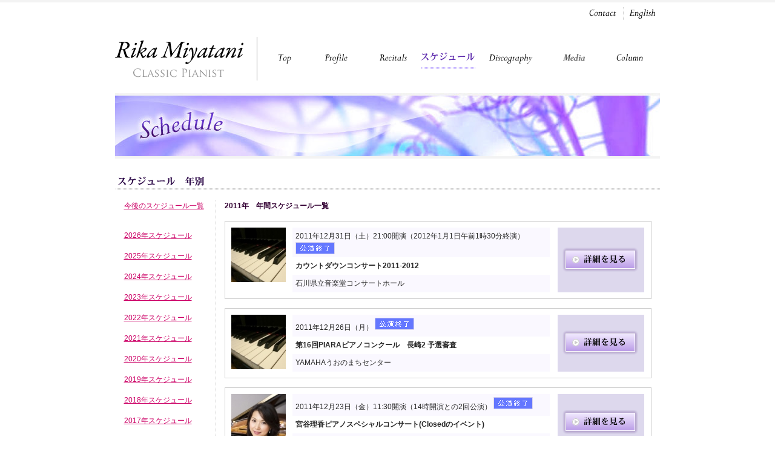

--- FILE ---
content_type: text/html
request_url: http://www.miyatani.jp/rika/schedule/default/index/index?year=2011
body_size: 7524
content:
<?xml version="1.0" encoding="UTF-8"?><!DOCTYPE html PUBLIC "-//W3C//DTD XHTML 1.0 Transitional//EN" "http://www.w3.org/TR/xhtml1/DTD/xhtml1-transitional.dtd">
<html xmlns="http://www.w3.org/1999/xhtml" xml:lang="ja" lang="ja" dir="ltr" xmlns:og="http://ogp.me/ns#" xmlns:mixi="http://mixi-platform.com/ns#" xmlns:fb="http://www.facebook.com/2008/fbml">
<head>
<meta http-equiv="content-type" content="text/html; charset=utf-8" />
<meta http-equiv="Content-Style-Type" content="text/css" />
<meta http-equiv="Content-Script-Type" content="text/javascript" />
<title>宮谷理香公式サイト｜スケジュール</title>
<meta name="description" content="" />
<meta name="keywords" content="" />
<meta property="og:type" content="website" />
<meta property="og:url" content="" />
<meta property="og:locale" content="ja_JP" />
<meta property="og:image" content="" />
<meta property="og:site_name" content="" />
<meta property="og:description" content="" />
<!-- <link href="/rika/schedule/css/main.css" rel="stylesheet" type="text/css" /> -->
<link REL="stylesheet" type="text/css" HREF="/rika/schedule/css/style.css" />
<link REL="stylesheet" type="text/css" HREF="/rika/schedule/common/css/common.css" />
<link REL="stylesheet" type="text/css" HREF="/rika/schedule/common/css/reset.css" />
<script type="text/javascript" src="/rika/schedule/common/js/smartRollover.js"></script>
</head>
<body id="top">
<div id="wrapper" class="second"> 
	<!-- header -->
		
	<div id="header">
		<h1>Rika Miyatani  Classic Pianist</h1>
		<div id="navi">
			<ul>
				<li class="home"><a href="/rika/index.html">TOP</a></li>
				<li class="prof"><a href="/rika/profile/index.html">プロフィール</a></li>
				<li class="activity"><a href="/rika/recitals/index.html">演奏活動</a></li>
				<li class="schedule_on"><a href="/rika/default/index/schedule/">スケジュール</a></li>
				<li class="cd"><a href="/rika/discography/index.html">CD情報</a></li>
				<li class="media"><a href="/rika/profile/media.html">メディア情報</a></li>
				<li class="column"><a href="/rika/column/index.html">コラム</a></li>
			</ul>
		</div>
		<div id="hdr_link">
			<ul>
				<li class="hdr_link_contact"><a href="/rika/contact/index.html">Contact</a></li>
				<li class="hdr_link_english"><a href="/rika/english/index.html">English</a></li>
			</ul>
		</div>
	</div>
				<!-- /header --> 
	<!-- content -->
	<div id="content"> 
		<!-- mainVisual -->
		<h2><img src="/rika/schedule/images/h2_title.jpg" width="900" height="108" alt="スケジュール　Schedule" /></h2>
		<h3><img src="/rika/schedule/images/h3_title.gif" width="900" height="32" alt="スケジュール一覧" />

		</h3>
  <!-- /mainVisual -->
  		<!-- second_contents -->
		<div id="second_contents" class="clearfix"> 
		<!-- menu -->
			<div class="menu">

			<ul><li class="top"><a href="/rika/schedule/default/index/index">今後のスケジュール一覧</a></li><li><a href="/rika/schedule/default/index/index?year=2026">2026年スケジュール</a></li><li><a href="/rika/schedule/default/index/index?year=2025">2025年スケジュール</a></li><li><a href="/rika/schedule/default/index/index?year=2024">2024年スケジュール</a></li><li><a href="/rika/schedule/default/index/index?year=2023">2023年スケジュール</a></li><li><a href="/rika/schedule/default/index/index?year=2022">2022年スケジュール</a></li><li><a href="/rika/schedule/default/index/index?year=2021">2021年スケジュール</a></li><li><a href="/rika/schedule/default/index/index?year=2020">2020年スケジュール</a></li><li><a href="/rika/schedule/default/index/index?year=2019">2019年スケジュール</a></li><li><a href="/rika/schedule/default/index/index?year=2018">2018年スケジュール</a></li><li><a href="/rika/schedule/default/index/index?year=2017">2017年スケジュール</a></li><li><a href="/rika/schedule/default/index/index?year=2016">2016年スケジュール</a></li><li><a href="/rika/schedule/default/index/index?year=2015">2015年スケジュール</a></li><li><a href="/rika/schedule/default/index/index?year=2014">2014年スケジュール</a></li><li><a href="/rika/schedule/default/index/index?year=2013">2013年スケジュール</a></li><li><a href="/rika/schedule/default/index/index?year=2012">2012年スケジュール</a></li><li><a href="/rika/schedule/default/index/index?year=2011">2011年スケジュール</a></li><li class="bottom"><a href="http://www.miyatani.jp/rika/schedule/past/2010.php">過去のスケジュール</a></li>
				</ul>			
			</div>
		<!-- /menu --> 
			<!-- main -->
			<div class="main">
								<h4>2011年　年間スケジュール一覧</h4>				
			<!-- schedule_set -->
													
				<div class="schedule_set clearfix">
					<table width="682" border="0" cellpadding="0" cellspacing="0">
						<tr>
							<td valign="top" width="90px" align="center"><img src="/rika/schedule/img/thumb/20121013122526.jpg" alt="" width="90" height="90" /></td>
							<td width="11"></td>
							<td valign="top"><table border="0" cellpadding="0" cellspacing="0" class="ichiran">
								<tr>
									<td bgcolor="#faf8ff">

										2011年12月31日（土）21:00開演（2012年1月1日午前1時30分終演） <img src="/rika/schedule/images/icon_done.gif" width="65" height="20" alt="公演終了" />									</td>
								</tr>
								<tr>
									<td><strong>カウントダウンコンサート2011-2012</strong></td>
								</tr>
								<tr>
									<td bgcolor="#faf8ff">石川県立音楽堂コンサートホール</td>
								</tr>
							</table></td>
							<td width="13"></td>
							<td width="143" align="center" valign="middle" bgcolor="#ddd8ed"><a href="/rika/schedule/default/index/detail?id=143"><img src="/rika/schedule/images/btn_more.gif" width="126" height="41" alt="詳細を見る" /></a></td>
						</tr>
					</table>
				</div>
				<!-- /schedule_set -->

										
				<div class="schedule_set clearfix">
					<table width="682" border="0" cellpadding="0" cellspacing="0">
						<tr>
							<td valign="top" width="90px" align="center"><img src="/rika/schedule/img/thumb/20121007075348.jpg" alt="" width="90" height="90" /></td>
							<td width="11"></td>
							<td valign="top"><table border="0" cellpadding="0" cellspacing="0" class="ichiran">
								<tr>
									<td bgcolor="#faf8ff">

										2011年12月26日（月） <img src="/rika/schedule/images/icon_done.gif" width="65" height="20" alt="公演終了" />									</td>
								</tr>
								<tr>
									<td><strong>第16回PIARAピアノコンクール　長崎2 予選審査</strong></td>
								</tr>
								<tr>
									<td bgcolor="#faf8ff">YAMAHAうおのまちセンター</td>
								</tr>
							</table></td>
							<td width="13"></td>
							<td width="143" align="center" valign="middle" bgcolor="#ddd8ed"><a href="/rika/schedule/default/index/detail?id=156"><img src="/rika/schedule/images/btn_more.gif" width="126" height="41" alt="詳細を見る" /></a></td>
						</tr>
					</table>
				</div>
				<!-- /schedule_set -->

										
				<div class="schedule_set clearfix">
					<table width="682" border="0" cellpadding="0" cellspacing="0">
						<tr>
							<td valign="top" width="90px" align="center"><img src="/rika/schedule/img/thumb/20121006112556.jpg" alt="" width="90" height="90" /></td>
							<td width="11"></td>
							<td valign="top"><table border="0" cellpadding="0" cellspacing="0" class="ichiran">
								<tr>
									<td bgcolor="#faf8ff">

										2011年12月23日（金）11:30開演（14時開演との2回公演） <img src="/rika/schedule/images/icon_done.gif" width="65" height="20" alt="公演終了" />									</td>
								</tr>
								<tr>
									<td><strong>宮谷理香ピアノスペシャルコンサート(Closedのイベント)</strong></td>
								</tr>
								<tr>
									<td bgcolor="#faf8ff">山野楽器銀座本店7F </td>
								</tr>
							</table></td>
							<td width="13"></td>
							<td width="143" align="center" valign="middle" bgcolor="#ddd8ed"><a href="/rika/schedule/default/index/detail?id=157"><img src="/rika/schedule/images/btn_more.gif" width="126" height="41" alt="詳細を見る" /></a></td>
						</tr>
					</table>
				</div>
				<!-- /schedule_set -->

										
				<div class="schedule_set clearfix">
					<table width="682" border="0" cellpadding="0" cellspacing="0">
						<tr>
							<td valign="top" width="90px" align="center"><img src="/rika/schedule/img/thumb/20121007075421.jpg" alt="" width="90" height="90" /></td>
							<td width="11"></td>
							<td valign="top"><table border="0" cellpadding="0" cellspacing="0" class="ichiran">
								<tr>
									<td bgcolor="#faf8ff">

										2011年12月18日（日）14:00開演（13時15分開場） <img src="/rika/schedule/images/icon_done.gif" width="65" height="20" alt="公演終了" />									</td>
								</tr>
								<tr>
									<td><strong>ピアノ デサンジュ40周年記念コンサート「ピアノコンチェルトとの出逢い」ゲスト出演</strong></td>
								</tr>
								<tr>
									<td bgcolor="#faf8ff">石川県立音楽堂 コンサートホール</td>
								</tr>
							</table></td>
							<td width="13"></td>
							<td width="143" align="center" valign="middle" bgcolor="#ddd8ed"><a href="/rika/schedule/default/index/detail?id=144"><img src="/rika/schedule/images/btn_more.gif" width="126" height="41" alt="詳細を見る" /></a></td>
						</tr>
					</table>
				</div>
				<!-- /schedule_set -->

										
				<div class="schedule_set clearfix">
					<table width="682" border="0" cellpadding="0" cellspacing="0">
						<tr>
							<td valign="top" width="90px" align="center"><img src="/rika/schedule/img/thumb/20121007075853.jpg" alt="" width="90" height="90" /></td>
							<td width="11"></td>
							<td valign="top"><table border="0" cellpadding="0" cellspacing="0" class="ichiran">
								<tr>
									<td bgcolor="#faf8ff">

										2011年12月15日（木）18:30開演 <img src="/rika/schedule/images/icon_done.gif" width="65" height="20" alt="公演終了" />									</td>
								</tr>
								<tr>
									<td><strong>MUSIC→WATERプロジェクト<br />
日本を代表するピアニスト達による東日本大震災復興支援チャリティー・コンサート</strong></td>
								</tr>
								<tr>
									<td bgcolor="#faf8ff">町田市民ホール</td>
								</tr>
							</table></td>
							<td width="13"></td>
							<td width="143" align="center" valign="middle" bgcolor="#ddd8ed"><a href="/rika/schedule/default/index/detail?id=145"><img src="/rika/schedule/images/btn_more.gif" width="126" height="41" alt="詳細を見る" /></a></td>
						</tr>
					</table>
				</div>
				<!-- /schedule_set -->

										
				<div class="schedule_set clearfix">
					<table width="682" border="0" cellpadding="0" cellspacing="0">
						<tr>
							<td valign="top" width="90px" align="center"><img src="/rika/schedule/img/thumb/20121006100808.jpg" alt="" width="90" height="90" /></td>
							<td width="11"></td>
							<td valign="top"><table border="0" cellpadding="0" cellspacing="0" class="ichiran">
								<tr>
									<td bgcolor="#faf8ff">

										2011年12月11日（日）15:00開演 <img src="/rika/schedule/images/icon_done.gif" width="65" height="20" alt="公演終了" />									</td>
								</tr>
								<tr>
									<td><strong>さよならヤマハ所沢ショップコンサートシリーズ <br />
宮谷理香ピアノコンサート</strong></td>
								</tr>
								<tr>
									<td bgcolor="#faf8ff">ヤマハ所沢ショップサロン</td>
								</tr>
							</table></td>
							<td width="13"></td>
							<td width="143" align="center" valign="middle" bgcolor="#ddd8ed"><a href="/rika/schedule/default/index/detail?id=153"><img src="/rika/schedule/images/btn_more.gif" width="126" height="41" alt="詳細を見る" /></a></td>
						</tr>
					</table>
				</div>
				<!-- /schedule_set -->

										
				<div class="schedule_set clearfix">
					<table width="682" border="0" cellpadding="0" cellspacing="0">
						<tr>
							<td valign="top" width="90px" align="center"><img src="/rika/schedule/img/thumb/20121006102816.jpg" alt="" width="90" height="90" /></td>
							<td width="11"></td>
							<td valign="top"><table border="0" cellpadding="0" cellspacing="0" class="ichiran">
								<tr>
									<td bgcolor="#faf8ff">

										2011年12月09日（金）19:00開演（開場18時30分） <img src="/rika/schedule/images/icon_done.gif" width="65" height="20" alt="公演終了" />									</td>
								</tr>
								<tr>
									<td><strong>デビュー15周年＆CDリリース記念　宮谷理香ピアノリサイタル　東京公演</strong></td>
								</tr>
								<tr>
									<td bgcolor="#faf8ff">東京文化会館小ホール</td>
								</tr>
							</table></td>
							<td width="13"></td>
							<td width="143" align="center" valign="middle" bgcolor="#ddd8ed"><a href="/rika/schedule/default/index/detail?id=146"><img src="/rika/schedule/images/btn_more.gif" width="126" height="41" alt="詳細を見る" /></a></td>
						</tr>
					</table>
				</div>
				<!-- /schedule_set -->

										
				<div class="schedule_set clearfix">
					<table width="682" border="0" cellpadding="0" cellspacing="0">
						<tr>
							<td valign="top" width="90px" align="center"><img src="/rika/schedule/img/thumb/20121006102750.jpg" alt="" width="90" height="90" /></td>
							<td width="11"></td>
							<td valign="top"><table border="0" cellpadding="0" cellspacing="0" class="ichiran">
								<tr>
									<td bgcolor="#faf8ff">

										2011年12月02日（金）19:00開演 <img src="/rika/schedule/images/icon_done.gif" width="65" height="20" alt="公演終了" />									</td>
								</tr>
								<tr>
									<td><strong>デビュー15周年＆CDリリース記念　宮谷理香ピアノリサイタル　金沢公演</strong></td>
								</tr>
								<tr>
									<td bgcolor="#faf8ff">北國新聞赤羽ホール</td>
								</tr>
							</table></td>
							<td width="13"></td>
							<td width="143" align="center" valign="middle" bgcolor="#ddd8ed"><a href="/rika/schedule/default/index/detail?id=147"><img src="/rika/schedule/images/btn_more.gif" width="126" height="41" alt="詳細を見る" /></a></td>
						</tr>
					</table>
				</div>
				<!-- /schedule_set -->

										
				<div class="schedule_set clearfix">
					<table width="682" border="0" cellpadding="0" cellspacing="0">
						<tr>
							<td valign="top" width="90px" align="center"><img src="/rika/schedule/img/thumb/20121006012725.jpg" alt="" width="90" height="90" /></td>
							<td width="11"></td>
							<td valign="top"><table border="0" cellpadding="0" cellspacing="0" class="ichiran">
								<tr>
									<td bgcolor="#faf8ff">

										2011年11月27日（日）12:00開演 <img src="/rika/schedule/images/icon_done.gif" width="65" height="20" alt="公演終了" />									</td>
								</tr>
								<tr>
									<td><strong>CD発売記念インストアライブ＠ヤマハ池袋店</strong></td>
								</tr>
								<tr>
									<td bgcolor="#faf8ff">ヤマハ池袋店1F楽器売場特設ステージ「FIRST ONE」</td>
								</tr>
							</table></td>
							<td width="13"></td>
							<td width="143" align="center" valign="middle" bgcolor="#ddd8ed"><a href="/rika/schedule/default/index/detail?id=148"><img src="/rika/schedule/images/btn_more.gif" width="126" height="41" alt="詳細を見る" /></a></td>
						</tr>
					</table>
				</div>
				<!-- /schedule_set -->

										
				<div class="schedule_set clearfix">
					<table width="682" border="0" cellpadding="0" cellspacing="0">
						<tr>
							<td valign="top" width="90px" align="center"><img src="/rika/schedule/img/thumb/20121006101856.jpg" alt="" width="90" height="90" /></td>
							<td width="11"></td>
							<td valign="top"><table border="0" cellpadding="0" cellspacing="0" class="ichiran">
								<tr>
									<td bgcolor="#faf8ff">

										2011年11月22日（火） <img src="/rika/schedule/images/icon_done.gif" width="65" height="20" alt="公演終了" />									</td>
								</tr>
								<tr>
									<td><strong>デビュー15周年＆CDリリース記念　宮谷理香ピアノリサイタル</strong></td>
								</tr>
								<tr>
									<td bgcolor="#faf8ff">楽器堂ライラホール(イオンモール高知3F)</td>
								</tr>
							</table></td>
							<td width="13"></td>
							<td width="143" align="center" valign="middle" bgcolor="#ddd8ed"><a href="/rika/schedule/default/index/detail?id=152"><img src="/rika/schedule/images/btn_more.gif" width="126" height="41" alt="詳細を見る" /></a></td>
						</tr>
					</table>
				</div>
				<!-- /schedule_set -->

										
				<div class="schedule_set clearfix">
					<table width="682" border="0" cellpadding="0" cellspacing="0">
						<tr>
							<td valign="top" width="90px" align="center"><img src="/rika/schedule/img/thumb/20121006014450.jpg" alt="" width="90" height="90" /></td>
							<td width="11"></td>
							<td valign="top"><table border="0" cellpadding="0" cellspacing="0" class="ichiran">
								<tr>
									<td bgcolor="#faf8ff">

										2011年11月19日（土）16:00開演 <img src="/rika/schedule/images/icon_done.gif" width="65" height="20" alt="公演終了" />									</td>
								</tr>
								<tr>
									<td><strong>朝日カルチャー講座「デュオピアノの愉悦」</strong></td>
								</tr>
								<tr>
									<td bgcolor="#faf8ff">朝日カルチャー新宿教室　新宿住友ビル7階(申込は4階受付まで)</td>
								</tr>
							</table></td>
							<td width="13"></td>
							<td width="143" align="center" valign="middle" bgcolor="#ddd8ed"><a href="/rika/schedule/default/index/detail?id=151"><img src="/rika/schedule/images/btn_more.gif" width="126" height="41" alt="詳細を見る" /></a></td>
						</tr>
					</table>
				</div>
				<!-- /schedule_set -->

										
				<div class="schedule_set clearfix">
					<table width="682" border="0" cellpadding="0" cellspacing="0">
						<tr>
							<td valign="top" width="90px" align="center"><img src="/rika/schedule/img/thumb/20121006102601.jpg" alt="" width="90" height="90" /></td>
							<td width="11"></td>
							<td valign="top"><table border="0" cellpadding="0" cellspacing="0" class="ichiran">
								<tr>
									<td bgcolor="#faf8ff">

										2011年11月13日（日）14:00開演（13時30分開場） <img src="/rika/schedule/images/icon_done.gif" width="65" height="20" alt="公演終了" />									</td>
								</tr>
								<tr>
									<td><strong>須川展也＆宮谷理香デュオ・リサイタル</strong></td>
								</tr>
								<tr>
									<td bgcolor="#faf8ff">あづみ野コンサートホール</td>
								</tr>
							</table></td>
							<td width="13"></td>
							<td width="143" align="center" valign="middle" bgcolor="#ddd8ed"><a href="/rika/schedule/default/index/detail?id=150"><img src="/rika/schedule/images/btn_more.gif" width="126" height="41" alt="詳細を見る" /></a></td>
						</tr>
					</table>
				</div>
				<!-- /schedule_set -->

										
				<div class="schedule_set clearfix">
					<table width="682" border="0" cellpadding="0" cellspacing="0">
						<tr>
							<td valign="top" width="90px" align="center"><img src="/rika/schedule/img/thumb/20121006013257.jpg" alt="" width="90" height="90" /></td>
							<td width="11"></td>
							<td valign="top"><table border="0" cellpadding="0" cellspacing="0" class="ichiran">
								<tr>
									<td bgcolor="#faf8ff">

										2011年11月12日（土）19:00開演（18:15開場） <img src="/rika/schedule/images/icon_done.gif" width="65" height="20" alt="公演終了" />									</td>
								</tr>
								<tr>
									<td><strong>宮谷理香と共に贈るピアノトリオ</strong></td>
								</tr>
								<tr>
									<td bgcolor="#faf8ff">遊音コンサートホールサロン（茨城県日立市久慈町3-33-7)</td>
								</tr>
							</table></td>
							<td width="13"></td>
							<td width="143" align="center" valign="middle" bgcolor="#ddd8ed"><a href="/rika/schedule/default/index/detail?id=149"><img src="/rika/schedule/images/btn_more.gif" width="126" height="41" alt="詳細を見る" /></a></td>
						</tr>
					</table>
				</div>
				<!-- /schedule_set -->

										
				<div class="schedule_set clearfix">
					<table width="682" border="0" cellpadding="0" cellspacing="0">
						<tr>
							<td valign="top" width="90px" align="center"><img src="/rika/schedule/img/thumb/20121006101114.jpg" alt="" width="90" height="90" /></td>
							<td width="11"></td>
							<td valign="top"><table border="0" cellpadding="0" cellspacing="0" class="ichiran">
								<tr>
									<td bgcolor="#faf8ff">

										2011年11月03日（木） <img src="/rika/schedule/images/icon_done.gif" width="65" height="20" alt="公演終了" />									</td>
								</tr>
								<tr>
									<td><strong>宮谷理香CD「Brin芽」発売記念　インストアライブ</strong></td>
								</tr>
								<tr>
									<td bgcolor="#faf8ff">タワーレコード渋谷店6階 クラシックフロアイベントスペース</td>
								</tr>
							</table></td>
							<td width="13"></td>
							<td width="143" align="center" valign="middle" bgcolor="#ddd8ed"><a href="/rika/schedule/default/index/detail?id=154"><img src="/rika/schedule/images/btn_more.gif" width="126" height="41" alt="詳細を見る" /></a></td>
						</tr>
					</table>
				</div>
				<!-- /schedule_set -->

										
				<div class="schedule_set clearfix">
					<table width="682" border="0" cellpadding="0" cellspacing="0">
						<tr>
							<td valign="top" width="90px" align="center"><img src="/rika/schedule/img/thumb/20121006111507.jpg" alt="" width="90" height="90" /></td>
							<td width="11"></td>
							<td valign="top"><table border="0" cellpadding="0" cellspacing="0" class="ichiran">
								<tr>
									<td bgcolor="#faf8ff">

										2011年10月29日（土）14:00開演 <img src="/rika/schedule/images/icon_done.gif" width="65" height="20" alt="公演終了" />									</td>
								</tr>
								<tr>
									<td><strong>デビュー15周年記念　宮谷理香ピアノリサイタル</strong></td>
								</tr>
								<tr>
									<td bgcolor="#faf8ff">名古屋市熱田文化小劇場</td>
								</tr>
							</table></td>
							<td width="13"></td>
							<td width="143" align="center" valign="middle" bgcolor="#ddd8ed"><a href="/rika/schedule/default/index/detail?id=155"><img src="/rika/schedule/images/btn_more.gif" width="126" height="41" alt="詳細を見る" /></a></td>
						</tr>
					</table>
				</div>
				<!-- /schedule_set -->

										
				<div class="schedule_set clearfix">
					<table width="682" border="0" cellpadding="0" cellspacing="0">
						<tr>
							<td valign="top" width="90px" align="center"><img src="/rika/schedule/img/thumb/20121013122336.jpg" alt="" width="90" height="90" /></td>
							<td width="11"></td>
							<td valign="top"><table border="0" cellpadding="0" cellspacing="0" class="ichiran">
								<tr>
									<td bgcolor="#faf8ff">

										2011年10月23日（日）14:00開演（17時終演予定） <img src="/rika/schedule/images/icon_done.gif" width="65" height="20" alt="公演終了" />									</td>
								</tr>
								<tr>
									<td><strong>シグナス音楽祭　グランドコンサート</strong></td>
								</tr>
								<tr>
									<td bgcolor="#faf8ff">石川県河北郡津幡町文化会館シグナス</td>
								</tr>
							</table></td>
							<td width="13"></td>
							<td width="143" align="center" valign="middle" bgcolor="#ddd8ed"><a href="/rika/schedule/default/index/detail?id=158"><img src="/rika/schedule/images/btn_more.gif" width="126" height="41" alt="詳細を見る" /></a></td>
						</tr>
					</table>
				</div>
				<!-- /schedule_set -->

										
				<div class="schedule_set clearfix">
					<table width="682" border="0" cellpadding="0" cellspacing="0">
						<tr>
							<td valign="top" width="90px" align="center"><img src="/rika/schedule/img/thumb/20121013122412.jpg" alt="" width="90" height="90" /></td>
							<td width="11"></td>
							<td valign="top"><table border="0" cellpadding="0" cellspacing="0" class="ichiran">
								<tr>
									<td bgcolor="#faf8ff">

										2011年10月22日（土）13:00開演 <img src="/rika/schedule/images/icon_done.gif" width="65" height="20" alt="公演終了" />									</td>
								</tr>
								<tr>
									<td><strong>シグナス音楽祭　奥村愛＆宮谷理香 親子コンサート</strong></td>
								</tr>
								<tr>
									<td bgcolor="#faf8ff">津幡町文化会館シグナス</td>
								</tr>
							</table></td>
							<td width="13"></td>
							<td width="143" align="center" valign="middle" bgcolor="#ddd8ed"><a href="/rika/schedule/default/index/detail?id=159"><img src="/rika/schedule/images/btn_more.gif" width="126" height="41" alt="詳細を見る" /></a></td>
						</tr>
					</table>
				</div>
				<!-- /schedule_set -->

										
				<div class="schedule_set clearfix">
					<table width="682" border="0" cellpadding="0" cellspacing="0">
						<tr>
							<td valign="top" width="90px" align="center"><img src="/rika/schedule/img/thumb/20121013122434.jpg" alt="" width="90" height="90" /></td>
							<td width="11"></td>
							<td valign="top"><table border="0" cellpadding="0" cellspacing="0" class="ichiran">
								<tr>
									<td bgcolor="#faf8ff">

										2011年10月21日（金） <img src="/rika/schedule/images/icon_done.gif" width="65" height="20" alt="公演終了" />									</td>
								</tr>
								<tr>
									<td><strong>シグナス音楽祭関連企画　アウトリーチ</strong></td>
								</tr>
								<tr>
									<td bgcolor="#faf8ff">つばた幼稚園、井上保育園</td>
								</tr>
							</table></td>
							<td width="13"></td>
							<td width="143" align="center" valign="middle" bgcolor="#ddd8ed"><a href="/rika/schedule/default/index/detail?id=160"><img src="/rika/schedule/images/btn_more.gif" width="126" height="41" alt="詳細を見る" /></a></td>
						</tr>
					</table>
				</div>
				<!-- /schedule_set -->

										
				<div class="schedule_set clearfix">
					<table width="682" border="0" cellpadding="0" cellspacing="0">
						<tr>
							<td valign="top" width="90px" align="center"><img src="/rika/schedule/img/thumb/20121007110107.jpg" alt="" width="90" height="90" /></td>
							<td width="11"></td>
							<td valign="top"><table border="0" cellpadding="0" cellspacing="0" class="ichiran">
								<tr>
									<td bgcolor="#faf8ff">

										2011年10月16日（日）14:00開演 <img src="/rika/schedule/images/icon_done.gif" width="65" height="20" alt="公演終了" />									</td>
								</tr>
								<tr>
									<td><strong>デビュー15周年記念　宮谷理香ピアノリサイタル</strong></td>
								</tr>
								<tr>
									<td bgcolor="#faf8ff">ピアノプラザ群馬内「高崎シューベルトサロン」</td>
								</tr>
							</table></td>
							<td width="13"></td>
							<td width="143" align="center" valign="middle" bgcolor="#ddd8ed"><a href="/rika/schedule/default/index/detail?id=161"><img src="/rika/schedule/images/btn_more.gif" width="126" height="41" alt="詳細を見る" /></a></td>
						</tr>
					</table>
				</div>
				<!-- /schedule_set -->

										
				<div class="schedule_set clearfix">
					<table width="682" border="0" cellpadding="0" cellspacing="0">
						<tr>
							<td valign="top" width="90px" align="center"><img src="/rika/schedule/img/thumb/20121007110033.jpg" alt="" width="90" height="90" /></td>
							<td width="11"></td>
							<td valign="top"><table border="0" cellpadding="0" cellspacing="0" class="ichiran">
								<tr>
									<td bgcolor="#faf8ff">

										2011年10月09日（日）14:00開演 <img src="/rika/schedule/images/icon_done.gif" width="65" height="20" alt="公演終了" />									</td>
								</tr>
								<tr>
									<td><strong>デビュー15周年記念　宮谷理香ピアノリサイタル</strong></td>
								</tr>
								<tr>
									<td bgcolor="#faf8ff">浜松アポロホール</td>
								</tr>
							</table></td>
							<td width="13"></td>
							<td width="143" align="center" valign="middle" bgcolor="#ddd8ed"><a href="/rika/schedule/default/index/detail?id=162"><img src="/rika/schedule/images/btn_more.gif" width="126" height="41" alt="詳細を見る" /></a></td>
						</tr>
					</table>
				</div>
				<!-- /schedule_set -->

										
				<div class="schedule_set clearfix">
					<table width="682" border="0" cellpadding="0" cellspacing="0">
						<tr>
							<td valign="top" width="90px" align="center"><img src="/rika/schedule/img/thumb/20121007111259.jpg" alt="" width="90" height="90" /></td>
							<td width="11"></td>
							<td valign="top"><table border="0" cellpadding="0" cellspacing="0" class="ichiran">
								<tr>
									<td bgcolor="#faf8ff">

										2011年10月08日（土）14:00開演 <img src="/rika/schedule/images/icon_done.gif" width="65" height="20" alt="公演終了" />									</td>
								</tr>
								<tr>
									<td><strong>宮谷理香ピアノリサイタル</strong></td>
								</tr>
								<tr>
									<td bgcolor="#faf8ff">くじゅうサンホール(久住中央公民館)</td>
								</tr>
							</table></td>
							<td width="13"></td>
							<td width="143" align="center" valign="middle" bgcolor="#ddd8ed"><a href="/rika/schedule/default/index/detail?id=164"><img src="/rika/schedule/images/btn_more.gif" width="126" height="41" alt="詳細を見る" /></a></td>
						</tr>
					</table>
				</div>
				<!-- /schedule_set -->

										
				<div class="schedule_set clearfix">
					<table width="682" border="0" cellpadding="0" cellspacing="0">
						<tr>
							<td valign="top" width="90px" align="center"><img src="/rika/schedule/img/thumb/20121007101717.jpg" alt="" width="90" height="90" /></td>
							<td width="11"></td>
							<td valign="top"><table border="0" cellpadding="0" cellspacing="0" class="ichiran">
								<tr>
									<td bgcolor="#faf8ff">

										2011年10月02日（日）13:30開演（開場13時） <img src="/rika/schedule/images/icon_done.gif" width="65" height="20" alt="公演終了" />									</td>
								</tr>
								<tr>
									<td><strong>清水ピアノ調律所開業3周年企画<br />
ピアノの聖地イタリアの音色・山梨初上陸『FAZIOLI』の魅力<br />
音楽講座「宮谷理香＋ファツィオリ＋真嶋雄大＝？」</strong></td>
								</tr>
								<tr>
									<td bgcolor="#faf8ff">いちのみや桃の里ふれあい文化館</td>
								</tr>
							</table></td>
							<td width="13"></td>
							<td width="143" align="center" valign="middle" bgcolor="#ddd8ed"><a href="/rika/schedule/default/index/detail?id=163"><img src="/rika/schedule/images/btn_more.gif" width="126" height="41" alt="詳細を見る" /></a></td>
						</tr>
					</table>
				</div>
				<!-- /schedule_set -->

										
				<div class="schedule_set clearfix">
					<table width="682" border="0" cellpadding="0" cellspacing="0">
						<tr>
							<td valign="top" width="90px" align="center"><img src="/rika/schedule/img/thumb/20121007101740.jpg" alt="" width="90" height="90" /></td>
							<td width="11"></td>
							<td valign="top"><table border="0" cellpadding="0" cellspacing="0" class="ichiran">
								<tr>
									<td bgcolor="#faf8ff">

										2011年09月24日（土）14:00開演（14時-15時30分） <img src="/rika/schedule/images/icon_done.gif" width="65" height="20" alt="公演終了" />									</td>
								</tr>
								<tr>
									<td><strong>真嶋雄大の面白クラシック講座「ピアノとトークで綴る宮谷理香の魅力」</strong></td>
								</tr>
								<tr>
									<td bgcolor="#faf8ff">ブライダル・ヴィレッジ　ミラベル(笛吹市石和町)0120-76-1211</td>
								</tr>
							</table></td>
							<td width="13"></td>
							<td width="143" align="center" valign="middle" bgcolor="#ddd8ed"><a href="/rika/schedule/default/index/detail?id=165"><img src="/rika/schedule/images/btn_more.gif" width="126" height="41" alt="詳細を見る" /></a></td>
						</tr>
					</table>
				</div>
				<!-- /schedule_set -->

										
				<div class="schedule_set clearfix">
					<table width="682" border="0" cellpadding="0" cellspacing="0">
						<tr>
							<td valign="top" width="90px" align="center"><img src="/rika/schedule/img/thumb/20121007113517.jpg" alt="" width="90" height="90" /></td>
							<td width="11"></td>
							<td valign="top"><table border="0" cellpadding="0" cellspacing="0" class="ichiran">
								<tr>
									<td bgcolor="#faf8ff">

										2011年09月23日（金）19:00開演（19時-20時 ピアノリサイタル、20時-21時30分 食事・懇親会） <img src="/rika/schedule/images/icon_done.gif" width="65" height="20" alt="公演終了" />									</td>
								</tr>
								<tr>
									<td><strong>日本音楽文化交流協会10周年記念 <br />
東日本大震災チャリティコンサート<br />
第39回ピアノリサイタルの夕べ</strong></td>
								</tr>
								<tr>
									<td bgcolor="#faf8ff">ホテルオークラ アトランティックルーム</td>
								</tr>
							</table></td>
							<td width="13"></td>
							<td width="143" align="center" valign="middle" bgcolor="#ddd8ed"><a href="/rika/schedule/default/index/detail?id=166"><img src="/rika/schedule/images/btn_more.gif" width="126" height="41" alt="詳細を見る" /></a></td>
						</tr>
					</table>
				</div>
				<!-- /schedule_set -->

										
				<div class="schedule_set clearfix">
					<table width="682" border="0" cellpadding="0" cellspacing="0">
						<tr>
							<td valign="top" width="90px" align="center"><img src="/rika/schedule/img/thumb/20121007081227.jpg" alt="" width="90" height="90" /></td>
							<td width="11"></td>
							<td valign="top"><table border="0" cellpadding="0" cellspacing="0" class="ichiran">
								<tr>
									<td bgcolor="#faf8ff">

										2011年09月14日（水）（9月14日-16日） <img src="/rika/schedule/images/icon_done.gif" width="65" height="20" alt="公演終了" />									</td>
								</tr>
								<tr>
									<td><strong>こころを耕すボランティアコンサート<br />
宮谷理香のふるさと学校訪問 パート14</strong></td>
								</tr>
								<tr>
									<td bgcolor="#faf8ff">石川県内の小中学校</td>
								</tr>
							</table></td>
							<td width="13"></td>
							<td width="143" align="center" valign="middle" bgcolor="#ddd8ed"><a href="/rika/schedule/default/index/detail?id=167"><img src="/rika/schedule/images/btn_more.gif" width="126" height="41" alt="詳細を見る" /></a></td>
						</tr>
					</table>
				</div>
				<!-- /schedule_set -->

										
				<div class="schedule_set clearfix">
					<table width="682" border="0" cellpadding="0" cellspacing="0">
						<tr>
							<td valign="top" width="90px" align="center"><img src="/rika/schedule/img/thumb/20121013122702.jpg" alt="" width="90" height="90" /></td>
							<td width="11"></td>
							<td valign="top"><table border="0" cellpadding="0" cellspacing="0" class="ichiran">
								<tr>
									<td bgcolor="#faf8ff">

										2011年09月10日（土）16:30開演 <img src="/rika/schedule/images/icon_done.gif" width="65" height="20" alt="公演終了" />									</td>
								</tr>
								<tr>
									<td><strong>朝日カルチャー湘南教室　水谷川優子レクチャー＆コンサート「珠玉の名曲の弾きわけ方」</strong></td>
								</tr>
								<tr>
									<td bgcolor="#faf8ff">朝日カルチャー湘南教室(藤沢駅ルミネプラザ9階)</td>
								</tr>
							</table></td>
							<td width="13"></td>
							<td width="143" align="center" valign="middle" bgcolor="#ddd8ed"><a href="/rika/schedule/default/index/detail?id=168"><img src="/rika/schedule/images/btn_more.gif" width="126" height="41" alt="詳細を見る" /></a></td>
						</tr>
					</table>
				</div>
				<!-- /schedule_set -->

										
				<div class="schedule_set clearfix">
					<table width="682" border="0" cellpadding="0" cellspacing="0">
						<tr>
							<td valign="top" width="90px" align="center"><img src="/rika/schedule/img/thumb/20121007075500.jpg" alt="" width="90" height="90" /></td>
							<td width="11"></td>
							<td valign="top"><table border="0" cellpadding="0" cellspacing="0" class="ichiran">
								<tr>
									<td bgcolor="#faf8ff">

										2011年08月28日（日）（28日ー29日） <img src="/rika/schedule/images/icon_done.gif" width="65" height="20" alt="公演終了" />									</td>
								</tr>
								<tr>
									<td><strong>第1回いしかわ国際ピアノコンクール　審査</strong></td>
								</tr>
								<tr>
									<td bgcolor="#faf8ff">石川県立音楽堂コンサートホール</td>
								</tr>
							</table></td>
							<td width="13"></td>
							<td width="143" align="center" valign="middle" bgcolor="#ddd8ed"><a href="/rika/schedule/default/index/detail?id=169"><img src="/rika/schedule/images/btn_more.gif" width="126" height="41" alt="詳細を見る" /></a></td>
						</tr>
					</table>
				</div>
				<!-- /schedule_set -->

										
				<div class="schedule_set clearfix">
					<table width="682" border="0" cellpadding="0" cellspacing="0">
						<tr>
							<td valign="top" width="90px" align="center"><img src="/rika/schedule/img/thumb/20121007075521.jpg" alt="" width="90" height="90" /></td>
							<td width="11"></td>
							<td valign="top"><table border="0" cellpadding="0" cellspacing="0" class="ichiran">
								<tr>
									<td bgcolor="#faf8ff">

										2011年08月06日（土）13:00開演（13時ー15時30分） <img src="/rika/schedule/images/icon_done.gif" width="65" height="20" alt="公演終了" />									</td>
								</tr>
								<tr>
									<td><strong>Roland 2011マスタークラス・サマーセミナーでの「クラシックピアノ公開レクチャー」</strong></td>
								</tr>
								<tr>
									<td bgcolor="#faf8ff">Roland浜松研究所</td>
								</tr>
							</table></td>
							<td width="13"></td>
							<td width="143" align="center" valign="middle" bgcolor="#ddd8ed"><a href="/rika/schedule/default/index/detail?id=170"><img src="/rika/schedule/images/btn_more.gif" width="126" height="41" alt="詳細を見る" /></a></td>
						</tr>
					</table>
				</div>
				<!-- /schedule_set -->

										
				<div class="schedule_set clearfix">
					<table width="682" border="0" cellpadding="0" cellspacing="0">
						<tr>
							<td valign="top" width="90px" align="center"><img src="/rika/schedule/img/thumb/20121007120643.jpg" alt="" width="90" height="90" /></td>
							<td width="11"></td>
							<td valign="top"><table border="0" cellpadding="0" cellspacing="0" class="ichiran">
								<tr>
									<td bgcolor="#faf8ff">

										2011年07月30日（土）11:00開演（4回公演。公演日時詳細は下記参照） <img src="/rika/schedule/images/icon_done.gif" width="65" height="20" alt="公演終了" />									</td>
								</tr>
								<tr>
									<td><strong>日生劇場ファミリーフェスティヴァル2011　宮本益光とクラシックコンサート！ベートーヴェンと行く「アリスのおんがく旅行」</strong></td>
								</tr>
								<tr>
									<td bgcolor="#faf8ff">日生劇場</td>
								</tr>
							</table></td>
							<td width="13"></td>
							<td width="143" align="center" valign="middle" bgcolor="#ddd8ed"><a href="/rika/schedule/default/index/detail?id=171"><img src="/rika/schedule/images/btn_more.gif" width="126" height="41" alt="詳細を見る" /></a></td>
						</tr>
					</table>
				</div>
				<!-- /schedule_set -->

										
				<div class="schedule_set clearfix">
					<table width="682" border="0" cellpadding="0" cellspacing="0">
						<tr>
							<td valign="top" width="90px" align="center"><img src="/rika/schedule/img/thumb/20121007122035.jpg" alt="" width="90" height="90" /></td>
							<td width="11"></td>
							<td valign="top"><table border="0" cellpadding="0" cellspacing="0" class="ichiran">
								<tr>
									<td bgcolor="#faf8ff">

										2011年07月26日（火）10:30開演（開場10時） <img src="/rika/schedule/images/icon_done.gif" width="65" height="20" alt="公演終了" />									</td>
								</tr>
								<tr>
									<td><strong>トークとピアノの楽しいコンサート<br />
宮谷理香こどものためのおんがく会</strong></td>
								</tr>
								<tr>
									<td bgcolor="#faf8ff">旭川市大雪クリスタルホール</td>
								</tr>
							</table></td>
							<td width="13"></td>
							<td width="143" align="center" valign="middle" bgcolor="#ddd8ed"><a href="/rika/schedule/default/index/detail?id=173"><img src="/rika/schedule/images/btn_more.gif" width="126" height="41" alt="詳細を見る" /></a></td>
						</tr>
					</table>
				</div>
				<!-- /schedule_set -->

										
				<div class="schedule_set clearfix">
					<table width="682" border="0" cellpadding="0" cellspacing="0">
						<tr>
							<td valign="top" width="90px" align="center"><img src="/rika/schedule/img/thumb/20121007121155.jpg" alt="" width="90" height="90" /></td>
							<td width="11"></td>
							<td valign="top"><table border="0" cellpadding="0" cellspacing="0" class="ichiran">
								<tr>
									<td bgcolor="#faf8ff">

										2011年07月16日（土）19:00開演 <img src="/rika/schedule/images/icon_done.gif" width="65" height="20" alt="公演終了" />									</td>
								</tr>
								<tr>
									<td><strong>宮谷理香スペシャルコンサートwith Roland V-Piano GRAND</strong></td>
								</tr>
								<tr>
									<td bgcolor="#faf8ff">JR博多シティ9F JR九州ホール</td>
								</tr>
							</table></td>
							<td width="13"></td>
							<td width="143" align="center" valign="middle" bgcolor="#ddd8ed"><a href="/rika/schedule/default/index/detail?id=172"><img src="/rika/schedule/images/btn_more.gif" width="126" height="41" alt="詳細を見る" /></a></td>
						</tr>
					</table>
				</div>
				<!-- /schedule_set -->

										
				<div class="schedule_set clearfix">
					<table width="682" border="0" cellpadding="0" cellspacing="0">
						<tr>
							<td valign="top" width="90px" align="center"><img src="/rika/schedule/img/thumb/20121008120516.jpg" alt="" width="90" height="90" /></td>
							<td width="11"></td>
							<td valign="top"><table border="0" cellpadding="0" cellspacing="0" class="ichiran">
								<tr>
									<td bgcolor="#faf8ff">

										2011年06月26日（日）16:00開演 <img src="/rika/schedule/images/icon_done.gif" width="65" height="20" alt="公演終了" />									</td>
								</tr>
								<tr>
									<td><strong>NHKFMベストオブクラシック公開収録</strong></td>
								</tr>
								<tr>
									<td bgcolor="#faf8ff">富士川町ますほ文化ホール</td>
								</tr>
							</table></td>
							<td width="13"></td>
							<td width="143" align="center" valign="middle" bgcolor="#ddd8ed"><a href="/rika/schedule/default/index/detail?id=203"><img src="/rika/schedule/images/btn_more.gif" width="126" height="41" alt="詳細を見る" /></a></td>
						</tr>
					</table>
				</div>
				<!-- /schedule_set -->

										
				<div class="schedule_set clearfix">
					<table width="682" border="0" cellpadding="0" cellspacing="0">
						<tr>
							<td valign="top" width="90px" align="center"><img src="/rika/schedule/img/thumb/20121007075550.jpg" alt="" width="90" height="90" /></td>
							<td width="11"></td>
							<td valign="top"><table border="0" cellpadding="0" cellspacing="0" class="ichiran">
								<tr>
									<td bgcolor="#faf8ff">

										2011年06月19日（日）14:00開演（1st 14:00/2nd 17:00） <img src="/rika/schedule/images/icon_done.gif" width="65" height="20" alt="公演終了" />									</td>
								</tr>
								<tr>
									<td><strong>MUSIC→WATERプロジェクト <br />
日本を代表するピアニスト達による東日本大震災チャリティー・コンサート</strong></td>
								</tr>
								<tr>
									<td bgcolor="#faf8ff">KINGSWELL HALL</td>
								</tr>
							</table></td>
							<td width="13"></td>
							<td width="143" align="center" valign="middle" bgcolor="#ddd8ed"><a href="/rika/schedule/default/index/detail?id=174"><img src="/rika/schedule/images/btn_more.gif" width="126" height="41" alt="詳細を見る" /></a></td>
						</tr>
					</table>
				</div>
				<!-- /schedule_set -->

										
				<div class="schedule_set clearfix">
					<table width="682" border="0" cellpadding="0" cellspacing="0">
						<tr>
							<td valign="top" width="90px" align="center"><img src="/rika/schedule/img/thumb/20121007115340.jpg" alt="" width="90" height="90" /></td>
							<td width="11"></td>
							<td valign="top"><table border="0" cellpadding="0" cellspacing="0" class="ichiran">
								<tr>
									<td bgcolor="#faf8ff">

										2011年06月14日（火）19:00開演（チカモリ太鼓によるプレコンサートあり） <img src="/rika/schedule/images/icon_done.gif" width="65" height="20" alt="公演終了" />									</td>
								</tr>
								<tr>
									<td><strong>東日本大震災チャリティーコンサート</strong></td>
								</tr>
								<tr>
									<td bgcolor="#faf8ff">石川県立音楽堂 交流ホール</td>
								</tr>
							</table></td>
							<td width="13"></td>
							<td width="143" align="center" valign="middle" bgcolor="#ddd8ed"><a href="/rika/schedule/default/index/detail?id=175"><img src="/rika/schedule/images/btn_more.gif" width="126" height="41" alt="詳細を見る" /></a></td>
						</tr>
					</table>
				</div>
				<!-- /schedule_set -->

										
				<div class="schedule_set clearfix">
					<table width="682" border="0" cellpadding="0" cellspacing="0">
						<tr>
							<td valign="top" width="90px" align="center"><img src="/rika/schedule/img/thumb/20121008120058.jpg" alt="" width="90" height="90" /></td>
							<td width="11"></td>
							<td valign="top"><table border="0" cellpadding="0" cellspacing="0" class="ichiran">
								<tr>
									<td bgcolor="#faf8ff">

										2011年06月13日（月） <img src="/rika/schedule/images/icon_done.gif" width="65" height="20" alt="公演終了" />									</td>
								</tr>
								<tr>
									<td><strong>第一生命保険株式会社<br />
渋谷総合支社特別企画「宮谷理香」ピアノリサイタル<br />
(関係者のみ)</strong></td>
								</tr>
								<tr>
									<td bgcolor="#faf8ff">目黒雅叙園</td>
								</tr>
							</table></td>
							<td width="13"></td>
							<td width="143" align="center" valign="middle" bgcolor="#ddd8ed"><a href="/rika/schedule/default/index/detail?id=202"><img src="/rika/schedule/images/btn_more.gif" width="126" height="41" alt="詳細を見る" /></a></td>
						</tr>
					</table>
				</div>
				<!-- /schedule_set -->

										
				<div class="schedule_set clearfix">
					<table width="682" border="0" cellpadding="0" cellspacing="0">
						<tr>
							<td valign="top" width="90px" align="center"><img src="/rika/schedule/img/thumb/20121007081940.jpg" alt="" width="90" height="90" /></td>
							<td width="11"></td>
							<td valign="top"><table border="0" cellpadding="0" cellspacing="0" class="ichiran">
								<tr>
									<td bgcolor="#faf8ff">

										2011年06月11日（土）15:00開演（開場14時30分） <img src="/rika/schedule/images/icon_done.gif" width="65" height="20" alt="公演終了" />									</td>
								</tr>
								<tr>
									<td><strong>高橋多佳子＆宮谷理香ピアノデュオ　デュオ・グレイス結成5周年＆CDデビュー記念 リサイタルVol.1≪グレイス≫</strong></td>
								</tr>
								<tr>
									<td bgcolor="#faf8ff">東京文化会館 小ホール</td>
								</tr>
							</table></td>
							<td width="13"></td>
							<td width="143" align="center" valign="middle" bgcolor="#ddd8ed"><a href="/rika/schedule/default/index/detail?id=176"><img src="/rika/schedule/images/btn_more.gif" width="126" height="41" alt="詳細を見る" /></a></td>
						</tr>
					</table>
				</div>
				<!-- /schedule_set -->

										
				<div class="schedule_set clearfix">
					<table width="682" border="0" cellpadding="0" cellspacing="0">
						<tr>
							<td valign="top" width="90px" align="center"><img src="/rika/schedule/img/thumb/20121007082252.jpg" alt="" width="90" height="90" /></td>
							<td width="11"></td>
							<td valign="top"><table border="0" cellpadding="0" cellspacing="0" class="ichiran">
								<tr>
									<td bgcolor="#faf8ff">

										2011年06月01日（水）（6月1日-3日） <img src="/rika/schedule/images/icon_done.gif" width="65" height="20" alt="公演終了" />									</td>
								</tr>
								<tr>
									<td><strong>こころを耕すボランティアコンサート <br />
宮谷理香のふるさと学校訪問 パート13</strong></td>
								</tr>
								<tr>
									<td bgcolor="#faf8ff">石川県内</td>
								</tr>
							</table></td>
							<td width="13"></td>
							<td width="143" align="center" valign="middle" bgcolor="#ddd8ed"><a href="/rika/schedule/default/index/detail?id=177"><img src="/rika/schedule/images/btn_more.gif" width="126" height="41" alt="詳細を見る" /></a></td>
						</tr>
					</table>
				</div>
				<!-- /schedule_set -->

										
				<div class="schedule_set clearfix">
					<table width="682" border="0" cellpadding="0" cellspacing="0">
						<tr>
							<td valign="top" width="90px" align="center"><img src="/rika/schedule/img/thumb/20121007104131.jpg" alt="" width="90" height="90" /></td>
							<td width="11"></td>
							<td valign="top"><table border="0" cellpadding="0" cellspacing="0" class="ichiran">
								<tr>
									<td bgcolor="#faf8ff">

										2011年05月23日（月）19:00開演 <img src="/rika/schedule/images/icon_done.gif" width="65" height="20" alt="公演終了" />									</td>
								</tr>
								<tr>
									<td><strong>東日本大震災チャリティーイベント クラシックコンサート</strong></td>
								</tr>
								<tr>
									<td bgcolor="#faf8ff">世田谷区民会館</td>
								</tr>
							</table></td>
							<td width="13"></td>
							<td width="143" align="center" valign="middle" bgcolor="#ddd8ed"><a href="/rika/schedule/default/index/detail?id=178"><img src="/rika/schedule/images/btn_more.gif" width="126" height="41" alt="詳細を見る" /></a></td>
						</tr>
					</table>
				</div>
				<!-- /schedule_set -->

										
				<div class="schedule_set clearfix">
					<table width="682" border="0" cellpadding="0" cellspacing="0">
						<tr>
							<td valign="top" width="90px" align="center"><img src="/rika/schedule/img/thumb/20121007083055.jpg" alt="" width="90" height="90" /></td>
							<td width="11"></td>
							<td valign="top"><table border="0" cellpadding="0" cellspacing="0" class="ichiran">
								<tr>
									<td bgcolor="#faf8ff">

										2011年05月22日（日）15:00開演（開場 午後2時） <img src="/rika/schedule/images/icon_done.gif" width="65" height="20" alt="公演終了" />									</td>
								</tr>
								<tr>
									<td><strong>ヨモギヤ楽器 創立100周年記念 宮谷理香・ヤマハ吹奏楽団コンサート</strong></td>
								</tr>
								<tr>
									<td bgcolor="#faf8ff">愛知県芸術劇場コンサートホール</td>
								</tr>
							</table></td>
							<td width="13"></td>
							<td width="143" align="center" valign="middle" bgcolor="#ddd8ed"><a href="/rika/schedule/default/index/detail?id=179"><img src="/rika/schedule/images/btn_more.gif" width="126" height="41" alt="詳細を見る" /></a></td>
						</tr>
					</table>
				</div>
				<!-- /schedule_set -->

										
				<div class="schedule_set clearfix">
					<table width="682" border="0" cellpadding="0" cellspacing="0">
						<tr>
							<td valign="top" width="90px" align="center"><img src="/rika/schedule/img/thumb/20121007101422.jpg" alt="" width="90" height="90" /></td>
							<td width="11"></td>
							<td valign="top"><table border="0" cellpadding="0" cellspacing="0" class="ichiran">
								<tr>
									<td bgcolor="#faf8ff">

										2011年05月18日（水）18:30開演（開場 18時、19時30分よりディナー） <img src="/rika/schedule/images/icon_done.gif" width="65" height="20" alt="公演終了" />									</td>
								</tr>
								<tr>
									<td><strong>トライアール定期コンサート 宮谷理香＆須川展也コンサート</strong></td>
								</tr>
								<tr>
									<td bgcolor="#faf8ff">トライアール</td>
								</tr>
							</table></td>
							<td width="13"></td>
							<td width="143" align="center" valign="middle" bgcolor="#ddd8ed"><a href="/rika/schedule/default/index/detail?id=180"><img src="/rika/schedule/images/btn_more.gif" width="126" height="41" alt="詳細を見る" /></a></td>
						</tr>
					</table>
				</div>
				<!-- /schedule_set -->

										
				<div class="schedule_set clearfix">
					<table width="682" border="0" cellpadding="0" cellspacing="0">
						<tr>
							<td valign="top" width="90px" align="center"><img src="/rika/schedule/img/thumb/20121007101639.jpg" alt="" width="90" height="90" /></td>
							<td width="11"></td>
							<td valign="top"><table border="0" cellpadding="0" cellspacing="0" class="ichiran">
								<tr>
									<td bgcolor="#faf8ff">

										2011年05月14日（土）13:00開演 <img src="/rika/schedule/images/icon_done.gif" width="65" height="20" alt="公演終了" />									</td>
								</tr>
								<tr>
									<td><strong>朝日カルチャーセンター 「ピアニストの系譜」</strong></td>
								</tr>
								<tr>
									<td bgcolor="#faf8ff">朝日カルチャー新宿教室</td>
								</tr>
							</table></td>
							<td width="13"></td>
							<td width="143" align="center" valign="middle" bgcolor="#ddd8ed"><a href="/rika/schedule/default/index/detail?id=181"><img src="/rika/schedule/images/btn_more.gif" width="126" height="41" alt="詳細を見る" /></a></td>
						</tr>
					</table>
				</div>
				<!-- /schedule_set -->

										
				<div class="schedule_set clearfix">
					<table width="682" border="0" cellpadding="0" cellspacing="0">
						<tr>
							<td valign="top" width="90px" align="center"><img src="/rika/schedule/img/thumb/20121007102042.jpg" alt="" width="90" height="90" /></td>
							<td width="11"></td>
							<td valign="top"><table border="0" cellpadding="0" cellspacing="0" class="ichiran">
								<tr>
									<td bgcolor="#faf8ff">

										2011年05月04日（水）11:00開演（1st 11：00  2nd13：00 各ステージ 30分程度） <img src="/rika/schedule/images/icon_done.gif" width="65" height="20" alt="公演終了" />									</td>
								</tr>
								<tr>
									<td><strong>リバーサイド・クラシックス音楽祭（2011/5/3-5/8）での <br />
宮谷理香ピアノコンサート</strong></td>
								</tr>
								<tr>
									<td bgcolor="#faf8ff">玉川高島屋S・C サロンステージ 南館６階 ホワイトモール</td>
								</tr>
							</table></td>
							<td width="13"></td>
							<td width="143" align="center" valign="middle" bgcolor="#ddd8ed"><a href="/rika/schedule/default/index/detail?id=182"><img src="/rika/schedule/images/btn_more.gif" width="126" height="41" alt="詳細を見る" /></a></td>
						</tr>
					</table>
				</div>
				<!-- /schedule_set -->

										
				<div class="schedule_set clearfix">
					<table width="682" border="0" cellpadding="0" cellspacing="0">
						<tr>
							<td valign="top" width="90px" align="center"><img src="/rika/schedule/img/thumb/20121007114635.jpg" alt="" width="90" height="90" /></td>
							<td width="11"></td>
							<td valign="top"><table border="0" cellpadding="0" cellspacing="0" class="ichiran">
								<tr>
									<td bgcolor="#faf8ff">

										2011年05月01日（日）13:00開演（?13時　?14時 ） <img src="/rika/schedule/images/icon_done.gif" width="65" height="20" alt="公演終了" />									</td>
								</tr>
								<tr>
									<td><strong>ラ・フォル・ジュルネ金沢音楽祭 公開マスタークラス</strong></td>
								</tr>
								<tr>
									<td bgcolor="#faf8ff">石川県立音楽堂交流ホール </td>
								</tr>
							</table></td>
							<td width="13"></td>
							<td width="143" align="center" valign="middle" bgcolor="#ddd8ed"><a href="/rika/schedule/default/index/detail?id=201"><img src="/rika/schedule/images/btn_more.gif" width="126" height="41" alt="詳細を見る" /></a></td>
						</tr>
					</table>
				</div>
				<!-- /schedule_set -->

										
				<div class="schedule_set clearfix">
					<table width="682" border="0" cellpadding="0" cellspacing="0">
						<tr>
							<td valign="top" width="90px" align="center"><img src="/rika/schedule/img/thumb/20121007103233.jpg" alt="" width="90" height="90" /></td>
							<td width="11"></td>
							<td valign="top"><table border="0" cellpadding="0" cellspacing="0" class="ichiran">
								<tr>
									<td bgcolor="#faf8ff">

										2011年04月30日（土）17:00開演（17:00?17:45） <img src="/rika/schedule/images/icon_done.gif" width="65" height="20" alt="公演終了" />									</td>
								</tr>
								<tr>
									<td><strong>ラ・フォル・ジュルネ金沢音楽祭　宮谷理香ピアノリサイタル</strong></td>
								</tr>
								<tr>
									<td bgcolor="#faf8ff">北國新聞赤羽ホール</td>
								</tr>
							</table></td>
							<td width="13"></td>
							<td width="143" align="center" valign="middle" bgcolor="#ddd8ed"><a href="/rika/schedule/default/index/detail?id=186"><img src="/rika/schedule/images/btn_more.gif" width="126" height="41" alt="詳細を見る" /></a></td>
						</tr>
					</table>
				</div>
				<!-- /schedule_set -->

										
				<div class="schedule_set clearfix">
					<table width="682" border="0" cellpadding="0" cellspacing="0">
						<tr>
							<td valign="top" width="90px" align="center"><img src="/rika/schedule/img/thumb/20121007103253.jpg" alt="" width="90" height="90" /></td>
							<td width="11"></td>
							<td valign="top"><table border="0" cellpadding="0" cellspacing="0" class="ichiran">
								<tr>
									<td bgcolor="#faf8ff">

										2011年04月29日（金）18:00開演（18:00?18:45 ） <img src="/rika/schedule/images/icon_done.gif" width="65" height="20" alt="公演終了" />									</td>
								</tr>
								<tr>
									<td><strong>ラ・フォル・ジュルネ金沢音楽祭 ガラコンサート</strong></td>
								</tr>
								<tr>
									<td bgcolor="#faf8ff">北國新聞赤羽ホール</td>
								</tr>
							</table></td>
							<td width="13"></td>
							<td width="143" align="center" valign="middle" bgcolor="#ddd8ed"><a href="/rika/schedule/default/index/detail?id=185"><img src="/rika/schedule/images/btn_more.gif" width="126" height="41" alt="詳細を見る" /></a></td>
						</tr>
					</table>
				</div>
				<!-- /schedule_set -->

										
				<div class="schedule_set clearfix">
					<table width="682" border="0" cellpadding="0" cellspacing="0">
						<tr>
							<td valign="top" width="90px" align="center"><img src="/rika/schedule/img/thumb/20121007103311.jpg" alt="" width="90" height="90" /></td>
							<td width="11"></td>
							<td valign="top"><table border="0" cellpadding="0" cellspacing="0" class="ichiran">
								<tr>
									<td bgcolor="#faf8ff">

										2011年04月28日（木）19:00開演（19:00?19:45 ） <img src="/rika/schedule/images/icon_done.gif" width="65" height="20" alt="公演終了" />									</td>
								</tr>
								<tr>
									<td><strong>ラ・フォル・ジュルネ金沢音楽祭 「熱狂の日」in 富山・新川文化ホール</strong></td>
								</tr>
								<tr>
									<td bgcolor="#faf8ff">富山県新川文化ホール 大ホール</td>
								</tr>
							</table></td>
							<td width="13"></td>
							<td width="143" align="center" valign="middle" bgcolor="#ddd8ed"><a href="/rika/schedule/default/index/detail?id=184"><img src="/rika/schedule/images/btn_more.gif" width="126" height="41" alt="詳細を見る" /></a></td>
						</tr>
					</table>
				</div>
				<!-- /schedule_set -->

										
				<div class="schedule_set clearfix">
					<table width="682" border="0" cellpadding="0" cellspacing="0">
						<tr>
							<td valign="top" width="90px" align="center"><img src="/rika/schedule/img/thumb/20121007103330.jpg" alt="" width="90" height="90" /></td>
							<td width="11"></td>
							<td valign="top"><table border="0" cellpadding="0" cellspacing="0" class="ichiran">
								<tr>
									<td bgcolor="#faf8ff">

										2011年04月28日（木）12:15開演（12:15?13:00） <img src="/rika/schedule/images/icon_done.gif" width="65" height="20" alt="公演終了" />									</td>
								</tr>
								<tr>
									<td><strong>ラ・フォル・ジュルネ 金沢音楽祭ランチタイムコンサート</strong></td>
								</tr>
								<tr>
									<td bgcolor="#faf8ff">石川県立音楽堂コンサートホール</td>
								</tr>
							</table></td>
							<td width="13"></td>
							<td width="143" align="center" valign="middle" bgcolor="#ddd8ed"><a href="/rika/schedule/default/index/detail?id=183"><img src="/rika/schedule/images/btn_more.gif" width="126" height="41" alt="詳細を見る" /></a></td>
						</tr>
					</table>
				</div>
				<!-- /schedule_set -->

										
				<div class="schedule_set clearfix">
					<table width="682" border="0" cellpadding="0" cellspacing="0">
						<tr>
							<td valign="top" width="90px" align="center"><img src="/rika/schedule/img/thumb/20121007110311.jpg" alt="" width="90" height="90" /></td>
							<td width="11"></td>
							<td valign="top"><table border="0" cellpadding="0" cellspacing="0" class="ichiran">
								<tr>
									<td bgcolor="#faf8ff">

										2011年04月09日（土）14:00開演（下記参照） <img src="/rika/schedule/images/icon_done.gif" width="65" height="20" alt="公演終了" />									</td>
								</tr>
								<tr>
									<td><strong>東日本大震災救援募金のためのマラソン・ガラコンサート</strong></td>
								</tr>
								<tr>
									<td bgcolor="#faf8ff">横浜・上大岡ウィング２階 ガーデンコート（横浜市港南区上大岡西1-6-1）</td>
								</tr>
							</table></td>
							<td width="13"></td>
							<td width="143" align="center" valign="middle" bgcolor="#ddd8ed"><a href="/rika/schedule/default/index/detail?id=187"><img src="/rika/schedule/images/btn_more.gif" width="126" height="41" alt="詳細を見る" /></a></td>
						</tr>
					</table>
				</div>
				<!-- /schedule_set -->

										
				<div class="schedule_set clearfix">
					<table width="682" border="0" cellpadding="0" cellspacing="0">
						<tr>
							<td valign="top" width="90px" align="center"><img src="/rika/schedule/img/thumb/20121007110654.jpg" alt="" width="90" height="90" /></td>
							<td width="11"></td>
							<td valign="top"><table border="0" cellpadding="0" cellspacing="0" class="ichiran">
								<tr>
									<td bgcolor="#faf8ff">

										2011年03月24日（木） <img src="/rika/schedule/images/icon_done.gif" width="65" height="20" alt="公演終了" />									</td>
								</tr>
								<tr>
									<td><strong>茂木大輔の生で聴くのだめカンタービレの音楽会 <br />
のだめカンタービレ映画公開記念「のだめフィルムファンタジー」</strong></td>
								</tr>
								<tr>
									<td bgcolor="#faf8ff">愛知県立劇場大ホール</td>
								</tr>
							</table></td>
							<td width="13"></td>
							<td width="143" align="center" valign="middle" bgcolor="#ddd8ed"><a href="/rika/schedule/default/index/detail?id=188"><img src="/rika/schedule/images/btn_more.gif" width="126" height="41" alt="詳細を見る" /></a></td>
						</tr>
					</table>
				</div>
				<!-- /schedule_set -->

										
				<div class="schedule_set clearfix">
					<table width="682" border="0" cellpadding="0" cellspacing="0">
						<tr>
							<td valign="top" width="90px" align="center"><img src="/rika/schedule/img/thumb/20121007110936.jpg" alt="" width="90" height="90" /></td>
							<td width="11"></td>
							<td valign="top"><table border="0" cellpadding="0" cellspacing="0" class="ichiran">
								<tr>
									<td bgcolor="#faf8ff">

										2011年03月19日（土） <img src="/rika/schedule/images/icon_done.gif" width="65" height="20" alt="公演終了" />									</td>
								</tr>
								<tr>
									<td><strong>須川展也サクソフォン・コンサート</strong></td>
								</tr>
								<tr>
									<td bgcolor="#faf8ff">下関生涯学習プラザ 海のホール</td>
								</tr>
							</table></td>
							<td width="13"></td>
							<td width="143" align="center" valign="middle" bgcolor="#ddd8ed"><a href="/rika/schedule/default/index/detail?id=189"><img src="/rika/schedule/images/btn_more.gif" width="126" height="41" alt="詳細を見る" /></a></td>
						</tr>
					</table>
				</div>
				<!-- /schedule_set -->

										
				<div class="schedule_set clearfix">
					<table width="682" border="0" cellpadding="0" cellspacing="0">
						<tr>
							<td valign="top" width="90px" align="center"><img src="/rika/schedule/img/thumb/20121007111215.jpg" alt="" width="90" height="90" /></td>
							<td width="11"></td>
							<td valign="top"><table border="0" cellpadding="0" cellspacing="0" class="ichiran">
								<tr>
									<td bgcolor="#faf8ff">

										2011年03月17日（木） <img src="/rika/schedule/images/icon_done.gif" width="65" height="20" alt="公演終了" />									</td>
								</tr>
								<tr>
									<td><strong>茂木大輔の生で聴くのだめカンタービレの音楽会 のだめカンタービレ映画公開記念「のだめフィルムファンタジー」</strong></td>
								</tr>
								<tr>
									<td bgcolor="#faf8ff">広島市文化交流会館</td>
								</tr>
							</table></td>
							<td width="13"></td>
							<td width="143" align="center" valign="middle" bgcolor="#ddd8ed"><a href="/rika/schedule/default/index/detail?id=190"><img src="/rika/schedule/images/btn_more.gif" width="126" height="41" alt="詳細を見る" /></a></td>
						</tr>
					</table>
				</div>
				<!-- /schedule_set -->

										
				<div class="schedule_set clearfix">
					<table width="682" border="0" cellpadding="0" cellspacing="0">
						<tr>
							<td valign="top" width="90px" align="center"><img src="/rika/schedule/img/thumb/20121007111551.jpg" alt="" width="90" height="90" /></td>
							<td width="11"></td>
							<td valign="top"><table border="0" cellpadding="0" cellspacing="0" class="ichiran">
								<tr>
									<td bgcolor="#faf8ff">

										2011年02月26日（土）14:00開演 <img src="/rika/schedule/images/icon_done.gif" width="65" height="20" alt="公演終了" />									</td>
								</tr>
								<tr>
									<td><strong>石川県縦断ピアノコンサート <br />
シューベルトの名曲を地元の演奏家とともに一流アーティストがリレー演奏！</strong></td>
								</tr>
								<tr>
									<td bgcolor="#faf8ff">白山市松任学習センター コンサートホール</td>
								</tr>
							</table></td>
							<td width="13"></td>
							<td width="143" align="center" valign="middle" bgcolor="#ddd8ed"><a href="/rika/schedule/default/index/detail?id=191"><img src="/rika/schedule/images/btn_more.gif" width="126" height="41" alt="詳細を見る" /></a></td>
						</tr>
					</table>
				</div>
				<!-- /schedule_set -->

										
				<div class="schedule_set clearfix">
					<table width="682" border="0" cellpadding="0" cellspacing="0">
						<tr>
							<td valign="top" width="90px" align="center"><img src="/rika/schedule/img/thumb/20121007111839.jpg" alt="" width="90" height="90" /></td>
							<td width="11"></td>
							<td valign="top"><table border="0" cellpadding="0" cellspacing="0" class="ichiran">
								<tr>
									<td bgcolor="#faf8ff">

										2011年02月23日（水）19:00開演 <img src="/rika/schedule/images/icon_done.gif" width="65" height="20" alt="公演終了" />									</td>
								</tr>
								<tr>
									<td><strong>Roland New Style Concert</strong></td>
								</tr>
								<tr>
									<td bgcolor="#faf8ff">紀尾井ホール</td>
								</tr>
							</table></td>
							<td width="13"></td>
							<td width="143" align="center" valign="middle" bgcolor="#ddd8ed"><a href="/rika/schedule/default/index/detail?id=192"><img src="/rika/schedule/images/btn_more.gif" width="126" height="41" alt="詳細を見る" /></a></td>
						</tr>
					</table>
				</div>
				<!-- /schedule_set -->

										
				<div class="schedule_set clearfix">
					<table width="682" border="0" cellpadding="0" cellspacing="0">
						<tr>
							<td valign="top" width="90px" align="center"><img src="/rika/schedule/img/thumb/20121007112050.jpg" alt="" width="90" height="90" /></td>
							<td width="11"></td>
							<td valign="top"><table border="0" cellpadding="0" cellspacing="0" class="ichiran">
								<tr>
									<td bgcolor="#faf8ff">

										2011年02月21日（月）19:00開演 <img src="/rika/schedule/images/icon_done.gif" width="65" height="20" alt="公演終了" />									</td>
								</tr>
								<tr>
									<td><strong>Roland New Style Concert</strong></td>
								</tr>
								<tr>
									<td bgcolor="#faf8ff">大阪いずみホール</td>
								</tr>
							</table></td>
							<td width="13"></td>
							<td width="143" align="center" valign="middle" bgcolor="#ddd8ed"><a href="/rika/schedule/default/index/detail?id=193"><img src="/rika/schedule/images/btn_more.gif" width="126" height="41" alt="詳細を見る" /></a></td>
						</tr>
					</table>
				</div>
				<!-- /schedule_set -->

										
				<div class="schedule_set clearfix">
					<table width="682" border="0" cellpadding="0" cellspacing="0">
						<tr>
							<td valign="top" width="90px" align="center"><img src="/rika/schedule/img/thumb/20121007112334.jpg" alt="" width="90" height="90" /></td>
							<td width="11"></td>
							<td valign="top"><table border="0" cellpadding="0" cellspacing="0" class="ichiran">
								<tr>
									<td bgcolor="#faf8ff">

										2011年02月20日（日）14:00開演 <img src="/rika/schedule/images/icon_done.gif" width="65" height="20" alt="公演終了" />									</td>
								</tr>
								<tr>
									<td><strong>石川県縦断ピアノコンサート <br />
シューベルトの名曲を地元の演奏家とともに一流アーティストがリレー演奏！</strong></td>
								</tr>
								<tr>
									<td bgcolor="#faf8ff">七尾サンライフプラザ 大ホール</td>
								</tr>
							</table></td>
							<td width="13"></td>
							<td width="143" align="center" valign="middle" bgcolor="#ddd8ed"><a href="/rika/schedule/default/index/detail?id=194"><img src="/rika/schedule/images/btn_more.gif" width="126" height="41" alt="詳細を見る" /></a></td>
						</tr>
					</table>
				</div>
				<!-- /schedule_set -->

										
				<div class="schedule_set clearfix">
					<table width="682" border="0" cellpadding="0" cellspacing="0">
						<tr>
							<td valign="top" width="90px" align="center"><img src="/rika/schedule/img/thumb/20121007112628.jpg" alt="" width="90" height="90" /></td>
							<td width="11"></td>
							<td valign="top"><table border="0" cellpadding="0" cellspacing="0" class="ichiran">
								<tr>
									<td bgcolor="#faf8ff">

										2011年02月19日（土）14:00開演 <img src="/rika/schedule/images/icon_done.gif" width="65" height="20" alt="公演終了" />									</td>
								</tr>
								<tr>
									<td><strong>ＢＨＮテレコム支援協議会」による 第5回BHNチャリティコンサート <br />
-情報通信に恵まれない人々のために</strong></td>
								</tr>
								<tr>
									<td bgcolor="#faf8ff">渋谷区文化総合センター大和田 さくらホール</td>
								</tr>
							</table></td>
							<td width="13"></td>
							<td width="143" align="center" valign="middle" bgcolor="#ddd8ed"><a href="/rika/schedule/default/index/detail?id=195"><img src="/rika/schedule/images/btn_more.gif" width="126" height="41" alt="詳細を見る" /></a></td>
						</tr>
					</table>
				</div>
				<!-- /schedule_set -->

										
				<div class="schedule_set clearfix">
					<table width="682" border="0" cellpadding="0" cellspacing="0">
						<tr>
							<td valign="top" width="90px" align="center"><img src="/rika/schedule/img/thumb/20121007112831.jpg" alt="" width="90" height="90" /></td>
							<td width="11"></td>
							<td valign="top"><table border="0" cellpadding="0" cellspacing="0" class="ichiran">
								<tr>
									<td bgcolor="#faf8ff">

										2011年02月12日（土）14:00開演（(開場 13時半)） <img src="/rika/schedule/images/icon_done.gif" width="65" height="20" alt="公演終了" />									</td>
								</tr>
								<tr>
									<td><strong>ショパン生誕200年記念 宮谷理香ピアノリサイタル<br />
≪ショパンの人生を廻る≫トークと演奏とともに</strong></td>
								</tr>
								<tr>
									<td bgcolor="#faf8ff">平塚市中央公民館</td>
								</tr>
							</table></td>
							<td width="13"></td>
							<td width="143" align="center" valign="middle" bgcolor="#ddd8ed"><a href="/rika/schedule/default/index/detail?id=196"><img src="/rika/schedule/images/btn_more.gif" width="126" height="41" alt="詳細を見る" /></a></td>
						</tr>
					</table>
				</div>
				<!-- /schedule_set -->

										
				<div class="schedule_set clearfix">
					<table width="682" border="0" cellpadding="0" cellspacing="0">
						<tr>
							<td valign="top" width="90px" align="center"><img src="/rika/schedule/img/thumb/20121007113141.jpg" alt="" width="90" height="90" /></td>
							<td width="11"></td>
							<td valign="top"><table border="0" cellpadding="0" cellspacing="0" class="ichiran">
								<tr>
									<td bgcolor="#faf8ff">

										2011年01月22日（土）17:00開演 <img src="/rika/schedule/images/icon_done.gif" width="65" height="20" alt="公演終了" />									</td>
								</tr>
								<tr>
									<td><strong>カザルスホールを守る会 新春チャリティコンサート<br />
河野克典バリトンリサイタル</strong></td>
								</tr>
								<tr>
									<td bgcolor="#faf8ff">松本記念音楽迎賓館</td>
								</tr>
							</table></td>
							<td width="13"></td>
							<td width="143" align="center" valign="middle" bgcolor="#ddd8ed"><a href="/rika/schedule/default/index/detail?id=197"><img src="/rika/schedule/images/btn_more.gif" width="126" height="41" alt="詳細を見る" /></a></td>
						</tr>
					</table>
				</div>
				<!-- /schedule_set -->

										
				<div class="schedule_set clearfix">
					<table width="682" border="0" cellpadding="0" cellspacing="0">
						<tr>
							<td valign="top" width="90px" align="center"><img src="/rika/schedule/img/thumb/20121007113602.jpg" alt="" width="90" height="90" /></td>
							<td width="11"></td>
							<td valign="top"><table border="0" cellpadding="0" cellspacing="0" class="ichiran">
								<tr>
									<td bgcolor="#faf8ff">

										2011年01月15日（土）14:00開演 <img src="/rika/schedule/images/icon_done.gif" width="65" height="20" alt="公演終了" />									</td>
								</tr>
								<tr>
									<td><strong>のだめ音楽会ソリストによる 室内楽コンサートシリーズvol.1 <br />
≪礒絵里子ヴァイオリンリサイタル≫</strong></td>
								</tr>
								<tr>
									<td bgcolor="#faf8ff">文化フォーラム春日井 視聴覚ホール</td>
								</tr>
							</table></td>
							<td width="13"></td>
							<td width="143" align="center" valign="middle" bgcolor="#ddd8ed"><a href="/rika/schedule/default/index/detail?id=198"><img src="/rika/schedule/images/btn_more.gif" width="126" height="41" alt="詳細を見る" /></a></td>
						</tr>
					</table>
				</div>
				<!-- /schedule_set -->

										
				<div class="schedule_set clearfix">
					<table width="682" border="0" cellpadding="0" cellspacing="0">
						<tr>
							<td valign="top" width="90px" align="center"><img src="/rika/schedule/img/thumb/20121007113908.jpg" alt="" width="90" height="90" /></td>
							<td width="11"></td>
							<td valign="top"><table border="0" cellpadding="0" cellspacing="0" class="ichiran">
								<tr>
									<td bgcolor="#faf8ff">

										2011年01月09日（日）13:30開演（13時30分-15時30分） <img src="/rika/schedule/images/icon_done.gif" width="65" height="20" alt="公演終了" />									</td>
								</tr>
								<tr>
									<td><strong>宮谷理香ピアノ講座「ショパン演奏の秘訣とコツ、伝授します！」</strong></td>
								</tr>
								<tr>
									<td bgcolor="#faf8ff">開進堂楽器 楽器センター金沢(金沢市駅西本町)</td>
								</tr>
							</table></td>
							<td width="13"></td>
							<td width="143" align="center" valign="middle" bgcolor="#ddd8ed"><a href="/rika/schedule/default/index/detail?id=199"><img src="/rika/schedule/images/btn_more.gif" width="126" height="41" alt="詳細を見る" /></a></td>
						</tr>
					</table>
				</div>
				<!-- /schedule_set -->

										
				<div class="schedule_set clearfix">
					<table width="682" border="0" cellpadding="0" cellspacing="0">
						<tr>
							<td valign="top" width="90px" align="center"><img src="/rika/schedule/img/thumb/20121007114056.jpg" alt="" width="90" height="90" /></td>
							<td width="11"></td>
							<td valign="top"><table border="0" cellpadding="0" cellspacing="0" class="ichiran">
								<tr>
									<td bgcolor="#faf8ff">

										2011年01月06日（木） <img src="/rika/schedule/images/icon_done.gif" width="65" height="20" alt="公演終了" />									</td>
								</tr>
								<tr>
									<td><strong>&#12471;&#12519;&#12497;&#12531;&#22269;&#38555;&#12467;&#12531;&#12463;&#12540;&#12523;in ASIA &#20840;&#22269;&#22823;&#20250;&#23529;&#26619;</strong></td>
								</tr>
								<tr>
									<td bgcolor="#faf8ff">&#26157;&#21644;&#38899;&#27005;&#22823;&#23398;&#12518;&#12522;&#12507;&#12540;&#12523;</td>
								</tr>
							</table></td>
							<td width="13"></td>
							<td width="143" align="center" valign="middle" bgcolor="#ddd8ed"><a href="/rika/schedule/default/index/detail?id=200"><img src="/rika/schedule/images/btn_more.gif" width="126" height="41" alt="詳細を見る" /></a></td>
						</tr>
					</table>
				</div>
				<!-- /schedule_set -->

									<p class="txtR"> <a href="/rika/schedule/default/index/index">&gt;&gt;スケジュール一覧</a></p>
			</div>
		</div>
	</div>
</div>
<!-- pagetop -->
<p class="pagetop"><a href="#top"><img src="/rika/schedule/common/images/btn_pagetop.gif" width="79" height="24" alt="pagetop" /></a></p>
<!-- /pagetop -->

	
	
	
<!-- footer -->
<div id="footer">
		<div class="footer_container">
			<p class="txtR"><img src="/rika/schedule/common/images/common_copyrights.gif" width="284" height="37" alt="Copyright (C) RIKA MIYATANI. All Rights Reserved." /></p>
	</div>
	</div>
	<!-- /footer --> 
</body>
</html>
</body>
</html>

--- FILE ---
content_type: text/css
request_url: http://www.miyatani.jp/rika/schedule/css/style.css
body_size: 856
content:
@charset "utf-8";

/* content
================================================== */
.schedule_set{ border:1px solid #CCC; margin-bottom:15px;}
.schedule_set h4{
	font-size: 14pt;
	font-weight: bold;
	color: #312556;
	border-bottom-width: 1px;
	border-bottom-style: dotted;
	border-bottom-color: #CCCCCC;
	margin-bottom: 15px;
	padding-bottom: 5px;
}
.schedule_set table{ margin:10px;}
.schedule_set table.ichiran{ width:425px; margin:0; }
.schedule_set table.ichiran td{ padding:5px;}

.schedule_set table.schedule_set_more{}
.schedule_set table.schedule_set_more h4{ font-weight:bold; font-size:14px; color:#262626}
.schedule_set table.schedule_set_more .time{ margin-bottom:44px;}
.schedule_set table.schedule_set_more dl{}
.schedule_set table.schedule_set_more dl dt{ font-weight:bold; color:#2E0C4A; padding-bottom:5px; background:url(../../common/images/dot_yoko.gif) bottom repeat-x; margin-bottom:5px;}
.schedule_set table.schedule_set_more dl dd{ margin-bottom:30px;}
.schedule_set table.schedule_set_more .info{ margin-top:11px; background-color:#faf8ff; padding:10px;}
.schedule_set table.schedule_set_more .info dl{ margin-bottom:-20px;}
.schedule_set table.schedule_set_more .info dl dt{ font-weight:bold; color:#2E0C4A;margin-bottom:5px;}
.schedule_set table.schedule_set_more .info dl dd{ margin-bottom:20px;}

/* past
================================================== */
.past_set{ margin-bottom:15px;}
h3.profileTtl{
	font-family: "ＭＳ Ｐゴシック", Osaka, "ヒラギノ角ゴ Pro W3";
	font-size: 10pt;
	line-height: 1.8em;
	font-weight: bold;
	color: #330033;
	width: 900px;
	background-image: url(../../profile/images/ttl_bio.gif);
	background-repeat: no-repeat;
	text-indent: -9999px;
	height: 32px;
}

table.past{
	padding: 0px;
	width: 682px;
	margin-top: 10px;
	margin-right: auto;
	margin-bottom: 25px;
	margin-left: auto;
	border: 1px solid #CCCCCC;
}

table .nl{
	padding: 0px;
	margin: 0px;
	border-top-style: none;
	border-right-style: none;
	border-bottom-style: none;
	border-left-style: none;
	border-top-color: #FFFFFF;
	border-right-color: #FFFFFF;
	border-bottom-color: #FFFFFF;
	border-left-color: #FFFFFF;
}

table.past td.pl{
	padding: 7px;
	background-color: #F0ECF4;
}
table.past td.pllineU{
	padding: 7px;
	background-color: #F0ECF4;
	border-bottom-width: 1px;
	border-bottom-style: dotted;
	border-bottom-color: #CCCCCC;
}
table.past td.pllineR{
	padding: 7px;
	background-color: #F0ECF4;
	border-bottom-width: 1px;
	border-bottom-style: dotted;
	border-bottom-color: #CCCCCC;
	border-right-width: 1px;
	border-right-style: dotted;
	border-right-color: #CCCCCC;
	vertical-align: text-top;
}
table.past td.wh{
	padding: 7px;

}
table.past td.whlineU{
	padding: 7px;
	border-bottom-width: 1px;
	border-bottom-style: dotted;
	border-bottom-color: #CCCCCC;
}
table.past td.whlineR{
	padding: 7px;
	border-bottom-width: 1px;
	border-bottom-style: dotted;
	border-bottom-color: #CCCCCC;
	border-right-width: 1px;
	border-right-style: dotted;
	border-right-color: #CCCCCC;
	text-align: left;
	vertical-align: text-top;
}

td.ttl{
	font-size: 10pt;
	font-weight: bold;
	color: #330033;
	background-color: #F0ECF4;
	padding: 6px;
}


--- FILE ---
content_type: text/css
request_url: http://www.miyatani.jp/rika/schedule/common/css/common.css
body_size: 2078
content:
@charset "utf-8";

/* common
================================================== */


/* link */
a{
	outline:none;
}
a:link, a:visited{
	color:#CC0066;
	text-decoration:underline;
}
a:hover, a:active{
	color:#CC0066;
	text-decoration:none;
}
a.alpha:link,a.alpha:visited{}
a.alpha:hover,a.alpha:active{ filter:alpha(opacity=50); -moz-opacity:0.50; opacity:0.50;}

/* float解除 */
.clear{
	clear:both;
}
.clearfix:after{
	visibility: hidden;
	display: block;
	font-size: 0;
	content: " ";
	clear: both;
	height: 0;
}
.floatL{ text-align:left; float:left;}
.floatR{ text-align:right; float:right;}
.ct{ text-align:center;}


p{
	font-family: "ＭＳ Ｐゴシック", Osaka, "ヒラギノ角ゴ Pro W3";
	font-size: 10pt;
	line-height: 1.8em;
}

.s{
	font-size: 10px;
	color: #666666;
}
.mc{
	color: #582D38;
}
.ct{
	color: #340944;
	font-size: 11pt;
	font-weight: bold;
	padding: 0px;
	margin-top: 5px;
	margin-right: 0px;
	margin-bottom: 0px;
	margin-left: 0px;
}
p.catch{
	font-size: 14pt;
	font-weight: bold;
	color: #666666;
	padding-left: 8px;
	border-left-width: 3px;
	border-left-style: solid;
	border-left-color: #88284E;
	margin-bottom: 10px;
}
p.st{
	font-size: 12pt;
	font-weight: bold;
	color: #543637;
	clear: both;
	width: 672px;
	margin-right: auto;
	margin-left: auto;
	border-bottom-width: 1px;
	border-bottom-style: dotted;
	border-bottom-color: #CCCCCC;
	margin-bottom: 10px;
}

.red{
	color: #990000;
}

.box_ns{
	background-color: #F3F3F3;
	border: 1px solid #CCCCCC;
	padding: 10px;
}

/*feed*/

#feed ul li {
	margin:15px 0 0 0;
	padding-bottom:13px;
	border-bottom-width: 1px;
	border-bottom-style: dotted;
	border-bottom-color: #CCCCCC;
}

#feed a {
	color: #666666;
	text-decoration: underline;
}

/* margin */
.mgt3{ margin-top:3px !important;}
.mgt5{ margin-top:5px !important;}
.mgt6{ margin-top:6px !important;}
.mgt10{ margin-top:10px !important;}
.mgt11{ margin-top:11px !important;}
.mgt15{ margin-top:15px !important;}
.mgt20{ margin-top:20px !important;}
.mgt25{ margin-top:25px !important;}
.mgt27{ margin-top:27px !important;}
.mgt30{ margin-top:30px !important;}
.mgt35{ margin-top:35px !important;}
.mgt38{ margin-top:38px !important;}
.mgt40{ margin-top:40px !important;}
.mgt44{ margin-top:44px !important;}
.mgt45{ margin-top:45px !important;}
.mgt50{ margin-top:50px !important;}
.mgt60{ margin-top:60px !important;}
.mgt70{ margin-top:70px !important;}
.mgt80{ margin-top:80px !important;}
.mgt90{ margin-top:90px !important;}
.mgt100{ margin-top:100px !important;}
.mgt120{ margin-top:120px !important;}

.mgb5 { margin-bottom:5px !important;}
.mgb10 { margin-bottom:10px !important;}
.mgb15 { margin-bottom:15px !important;}
.mgb20 { margin-bottom:20px !important;}
.mgb30 { margin-bottom:30px !important;}
.mgb40 { margin-bottom:40px !important;}
.mgb50 { margin-bottom:50px !important;}
.mgb60 { margin-bottom:60px !important;}
.mgb70 { margin-bottom:70px !important;}

.mgr3{ margin-right:3px; !important;}
.mgr6{ margin-right:6px; !important;}
.mgr15{ margin-right:15px; !important;}
.mgr28{ margin-right:28px; !important;}

.mgl10{
!important;
	padding-left: 10px;
}
.mgl20{ margin-left:20px; !important;}


/* font */
.small{ font-size:10px !important; line-height:14px;}
.large{ font-size:18px !important; line-height:24px;}
.caption{ font-size:10px; color:#333;}
strong{ font-weight:bold !important;}

.txtL{ text-align:left !important;}
.txtR{ text-align:right !important;}
.red{ color:#e60012;}
.bgw{ background-color:#fdf9f6;}

/* position */
.vertical-top{ vertical-align:top;}


table.basic{
}
table.basic td.b01{
	margin: 0px;
	padding: 3px;
}


/* body設定
================================================== */
body{
    margin:0px;
    padding:0px;
	color:#262626;
	font-size:12px;
	line-height:1.6em;
	background-color:#FFF;
	 background:url(../images/hdr_bg.gif) top repeat-x;
}
#wrapper{ width:900px; margin:0 auto;}
#wrapper #header{ width:900px; height:154px; position:relative;}

#wrapper #header h1{ width:235px; height:72px; background:url(../images/logo.gif) no-repeat; position:absolute; top:61px; left:0; text-indent:-9999px;}







/* navi
================================================== */
#navi{ width:646px; height:68px; position:absolute; top:80px; left:250px;}
#navi ul{ width:646px; height:68px;}
#navi ul li{ text-indent:-9999px; float:left;}



#navi ul li.home a{ width:59px; height:34px; background:url(../images/navi_top.gif) no-repeat; display:block; margin-right:14px;}
#navi ul li.home a:hover , #navi ul li.home a:active{ width:59px; height:34px; background:url(../images/navi_top.gif) no-repeat bottom; display:block;}
#navi ul li.home_on{ width:59px; height:34px; background:url(../images/navi_top.gif) no-repeat bottom; display:block; margin-right:14px;}


#navi ul li.prof a{ width:89px; height:34px; background:url(../images/navi_prof.gif) no-repeat top; display:block; margin-right:16px;}
#navi ul li.prof a:hover , #navi ul li.prof a:active{ width:89px; height:34px; background:url(../images/navi_prof.gif) no-repeat bottom; display:block;}
#navi ul li.prof_on{ width:89px; height:34px; background:url(../images/navi_prof.gif) no-repeat bottom; display:block; margin-right:16px;}


#navi ul li.activity a{ width:62px; height:34px; background:url(../images/navi_activity.gif) no-repeat top; display:block; margin-right:15px;}
#navi ul li.activity a:hover , #navi ul li.activity a:active{ width:62px; height:34px; background:url(../images/navi_activity.gif) no-repeat bottom; display:block;}
#navi ul li.activity_on{ width:62px; height:34px; background:url(../images/navi_activity.gif) no-repeat bottom; display:block;margin-right:15px;}


#navi ul li.schedule a{ width:90px; height:34px; background:url(../images/navi_schedule.gif) no-repeat top; display:block; margin-right:13px;}
#navi ul li.schedule a:hover , #navi ul li.schedule a:active{ width:90px; height:34px; background:url(../images/navi_schedule.gif) no-repeat bottom; display:block;}
#navi ul li.schedule_on{ width:90px; height:34px; background:url(../images/navi_schedule.gif) no-repeat bottom; display:block;margin-right:13px;}


#navi ul li.cd a{ width:91px; height:34px; background:url(../images/navi_cd.gif) no-repeat top; display:block; margin-right:14px;}
#navi ul li.cd a:hover , #navi ul li.cd a:active{ width:91px; height:34px; background:url(../images/navi_cd.gif) no-repeat bottom; display:block;}
#navi ul li.cd_on{ width:91px; height:34px; background:url(../images/navi_cd.gif) no-repeat bottom; display:block; margin-right:14px;}

#navi ul li.media a{ width:90px; height:34px; background:url(../images/navi_media.gif) no-repeat top; display:block; margin-right:14px;}
#navi ul li.media a:hover , #navi ul li.cd a:active{ width:90px; height:34px; background:url(../images/navi_media.gif) no-repeat bottom; display:block;}
#navi ul li.media_on{ width:90px; height:34px; background:url(../images/navi_media.gif) no-repeat bottom; display:block; margin-right:14px;}


#navi ul li.column a{ width:65px; height:34px; background:url(../images/navi_column.gif) no-repeat top; display:block; }
#navi ul li.column a:hover , #navi ul li.colmn a:active{ width:65px; height:34px; background:url(../images/navi_column.gif) no-repeat bottom; display:block;}
#navi ul li.column_on{ width:65px; height:34px; background:url(../images/navi_column.gif) no-repeat bottom; display:block;}



/* hdr_link */
#hdr_link{ width:122px; height:23px; position:absolute; top:12px; right:0;}
#hdr_link ul{}
#hdr_link ul li{ text-indent:-9999px; float:left;}

#hdr_link ul li.hdr_link_contact a{ width:61px; height:23px; background:url(../images/navi_contact.gif) no-repeat; display:block;}
#hdr_link ul li.hdr_link_contact a:hover , #hdr_link ul li.hdr_link_contact a:active{ width:61px; height:23px; background:url(../images/navi_contact.gif) no-repeat bottom; display:block;}
#hdr_link ul li.hdr_link_contact_on{ width:61px; height:23px; background:url(../images/navi_contact.gif) no-repeat bottom; display:block;}

#hdr_link ul li.hdr_link_english a{ width:61px; height:23px; background:url(../images/navi_english.gif) no-repeat; display:block;}
#hdr_link ul li.hdr_link_english a:hover , #hdr_link ul li.hdr_link_english a:active{ width:61px; height:23px; background:url(../images/navi_english.gif) no-repeat bottom; display:block;}
#hdr_link ul li.hdr_link_english_on{ width:61px; height:23px; background:url(../images/navi_english.gif) no-repeat bottom; display:block;}








/* contents
================================================== */
.second h2{ margin-bottom:20px;}
.second h3{ margin-bottom:17px;}
.second h4{ color:#330033; margin-bottom:15px;}
#second_contents{ width:871px; margin:0 auto; background:url(../images/second_bg.gif) repeat-y;}

/* menu */
.second .menu{ width:147px; float:left;}
.second .menu ul li{ margin-bottom:15px;}
.second .menu ul li.top{ margin-bottom:30px;}
.second .menu ul li.bottom{ margin-top:30px;}

.second .main{ width:705px; float:right; }

#single_contents{ width:871px; margin:0 auto;}


/* pagetop */
.pagetop{
	width:862px;
	text-align:right;
	margin-top:36px;
	margin-bottom:13px;
	clear: both;
	margin-right: auto;
	margin-left: auto;
}

.pagetop850{
	width:850px;
	text-align:right;
	margin-top:36px;
	margin-bottom:25px;
	clear: both;
	margin-right: auto;
	margin-left: auto;
}


/* footer */
#footer{
	width:100%;
	background-color:#FFF;
	border-top:4px solid #ccc;
	padding-bottom:20px;
	clear: both;
	margin-top: 0;
	margin-right: auto;
	margin-bottom: 0;
	margin-left: auto;
}
#footer .footer_container{ width:862px; margin:0 auto;}


--- FILE ---
content_type: text/css
request_url: http://www.miyatani.jp/rika/schedule/common/css/reset.css
body_size: 548
content:
@charset"utf-8";/*reset.css - resets default browser styling================================================== */body, textarea { font-family:"メイリオ", "ヒラギノ角ゴ Pro W3", "Hiragino Kaku Gothic Pro", Meiryo, Osaka, "ＭＳ Ｐゴシック", "MS PGothic", sans-serif; }input, select { font-family: Arial, "ＭＳ Ｐゴシック", sans-serif;}:link,:visited {    text-decoration:none;}html,body,div,ul,ol,li,dl,dt,dd,form,fieldset,input,textarea,h1,h2,h3,h4,h5,h6,pre,code,p,blockquote,hr,th,td {    margin:0;    padding:0;}fieldset,img,abbr,acronym {    border:0;} address,caption,cite,code,dfn,em,strong,b,u,s,i,th,var {    font-style:normal;    font-weight:normal;}ol,ul {    list-style:none;}a {    text-decoration:underline;    outline:none;}hr {    border:0;    height:1px;    background-color:#000;    color:#000;}a img,:link img,:visited img {    border:none;}address {    font-style:normal;}